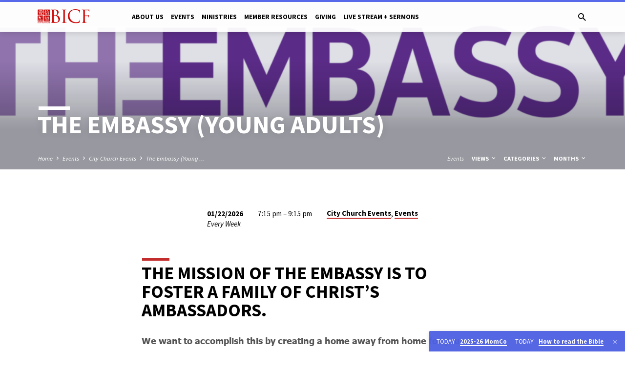

--- FILE ---
content_type: text/html; charset=UTF-8
request_url: https://www.bicf.org/events/the-embassy-young-adults/
body_size: 83674
content:
<!DOCTYPE html>
<html class="no-js" lang="en-US">
<head>
<meta charset="UTF-8" />
<meta name="viewport" content="width=device-width, initial-scale=1">
<link rel="profile" href="http://gmpg.org/xfn/11">
<title>The Embassy (Young Adults) &#8211; BICF &#8211; Beijing International Christian Fellowship</title>
<meta name='robots' content='noindex, nofollow' />
<link rel="alternate" hreflang="en" href="https://www.bicf.org/events/the-embassy-young-adults/" />
<link rel="alternate" hreflang="zh-hans" href="https://www.bicf.org/events/the-embassy-young-adults/?lang=zh-hans" />
<link rel="alternate" hreflang="x-default" href="https://www.bicf.org/events/the-embassy-young-adults/" />
<link rel='dns-prefetch' href='//www.bicf.org' />
<link rel='dns-prefetch' href='//fonts.googleapis.com' />
<link rel='dns-prefetch' href='//d2xrn9a054egwy.cloudfront.net' />
<link rel="alternate" type="application/rss+xml" title="BICF - Beijing International Christian Fellowship &raquo; Feed" href="https://www.bicf.org/feed/" />
<link rel="alternate" type="application/rss+xml" title="BICF - Beijing International Christian Fellowship &raquo; Comments Feed" href="https://www.bicf.org/comments/feed/" />
<link rel="alternate" title="oEmbed (JSON)" type="application/json+oembed" href="https://www.bicf.org/wp-json/oembed/1.0/embed?url=https%3A%2F%2Fwww.bicf.org%2Fevents%2Fthe-embassy-young-adults%2F" />
<link rel="alternate" title="oEmbed (XML)" type="text/xml+oembed" href="https://www.bicf.org/wp-json/oembed/1.0/embed?url=https%3A%2F%2Fwww.bicf.org%2Fevents%2Fthe-embassy-young-adults%2F&#038;format=xml" />
<style id='wp-img-auto-sizes-contain-inline-css' type='text/css'>
img:is([sizes=auto i],[sizes^="auto," i]){contain-intrinsic-size:3000px 1500px}
/*# sourceURL=wp-img-auto-sizes-contain-inline-css */
</style>
<link rel='stylesheet' id='editor_plus-plugin-frontend-style-css' href='https://d2xrn9a054egwy.cloudfront.net/wp-content/plugins/editorplus/dist/style-gutenberg-frontend-style.css?ver=69712c81309a7' type='text/css' media='' />
<style id='editor_plus-plugin-frontend-style-inline-css' type='text/css'>

    @font-face {
      font-family: 'eplus-icon';
      src: url('https://www.bicf.org/wp-content/plugins/editorplus/extensions/icon-inserter/fonts/eplus-icon.eot?xs1351');
      src: url('https://www.bicf.org/wp-content/plugins/editorplus/extensions/icon-inserter/fonts/eplus-icon.eot?xs1351#iefix')
          format('embedded-opentype'),
        url('https://www.bicf.org/wp-content/plugins/editorplus/extensions/icon-inserter/fonts/eplus-icon.ttf?xs1351') format('truetype'),
        url('https://www.bicf.org/wp-content/plugins/editorplus/extensions/icon-inserter/fonts/eplus-icon.woff?xs1351') format('woff'),
        url('https://www.bicf.org/wp-content/plugins/editorplus/extensions/icon-inserter/fonts/eplus-icon.svg?xs1351#eplus-icon') format('svg');
      font-weight: normal;
      font-style: normal;
      font-display: block;
    }
/*# sourceURL=editor_plus-plugin-frontend-style-inline-css */
</style>
<link rel='stylesheet' id='dashicons-css' href='https://d2xrn9a054egwy.cloudfront.net/wp-includes/css/dashicons.min.css?ver=6.9' type='text/css' media='all' />
<link rel='stylesheet' id='post-views-counter-frontend-css' href='https://d2xrn9a054egwy.cloudfront.net/wp-content/plugins/post-views-counter/css/frontend.css?ver=1.7.3' type='text/css' media='all' />
<style id='wp-emoji-styles-inline-css' type='text/css'>

	img.wp-smiley, img.emoji {
		display: inline !important;
		border: none !important;
		box-shadow: none !important;
		height: 1em !important;
		width: 1em !important;
		margin: 0 0.07em !important;
		vertical-align: -0.1em !important;
		background: none !important;
		padding: 0 !important;
	}
/*# sourceURL=wp-emoji-styles-inline-css */
</style>
<link rel='stylesheet' id='wp-block-library-css' href='https://d2xrn9a054egwy.cloudfront.net/wp-includes/css/dist/block-library/style.min.css?ver=6.9' type='text/css' media='all' />
<link rel='stylesheet' id='filebird-document-library-style-css' href='https://d2xrn9a054egwy.cloudfront.net/wp-content/plugins/filebird-document-library-pro/blocks/dist/index.css?ver=6.9' type='text/css' media='all' />
<style id='filebird-block-filebird-gallery-style-inline-css' type='text/css'>
ul.filebird-block-filebird-gallery{margin:auto!important;padding:0!important;width:100%}ul.filebird-block-filebird-gallery.layout-grid{display:grid;grid-gap:20px;align-items:stretch;grid-template-columns:repeat(var(--columns),1fr);justify-items:stretch}ul.filebird-block-filebird-gallery.layout-grid li img{border:1px solid #ccc;box-shadow:2px 2px 6px 0 rgba(0,0,0,.3);height:100%;max-width:100%;-o-object-fit:cover;object-fit:cover;width:100%}ul.filebird-block-filebird-gallery.layout-masonry{-moz-column-count:var(--columns);-moz-column-gap:var(--space);column-gap:var(--space);-moz-column-width:var(--min-width);columns:var(--min-width) var(--columns);display:block;overflow:auto}ul.filebird-block-filebird-gallery.layout-masonry li{margin-bottom:var(--space)}ul.filebird-block-filebird-gallery li{list-style:none}ul.filebird-block-filebird-gallery li figure{height:100%;margin:0;padding:0;position:relative;width:100%}ul.filebird-block-filebird-gallery li figure figcaption{background:linear-gradient(0deg,rgba(0,0,0,.7),rgba(0,0,0,.3) 70%,transparent);bottom:0;box-sizing:border-box;color:#fff;font-size:.8em;margin:0;max-height:100%;overflow:auto;padding:3em .77em .7em;position:absolute;text-align:center;width:100%;z-index:2}ul.filebird-block-filebird-gallery li figure figcaption a{color:inherit}.fb-block-hover-animation-zoomIn figure{overflow:hidden}.fb-block-hover-animation-zoomIn figure img{transform:scale(1);transition:.3s ease-in-out}.fb-block-hover-animation-zoomIn figure:hover img{transform:scale(1.3)}.fb-block-hover-animation-shine figure{overflow:hidden;position:relative}.fb-block-hover-animation-shine figure:before{background:linear-gradient(90deg,hsla(0,0%,100%,0) 0,hsla(0,0%,100%,.3));content:"";display:block;height:100%;left:-75%;position:absolute;top:0;transform:skewX(-25deg);width:50%;z-index:2}.fb-block-hover-animation-shine figure:hover:before{animation:shine .75s}@keyframes shine{to{left:125%}}.fb-block-hover-animation-opacity figure{overflow:hidden}.fb-block-hover-animation-opacity figure img{opacity:1;transition:.3s ease-in-out}.fb-block-hover-animation-opacity figure:hover img{opacity:.5}.fb-block-hover-animation-grayscale figure img{filter:grayscale(100%);transition:.3s ease-in-out}.fb-block-hover-animation-grayscale figure:hover img{filter:grayscale(0)}

/*# sourceURL=https://www.bicf.org/wp-content/plugins/filebird-pro/blocks/filebird-gallery/build/style-index.css */
</style>
<link rel='stylesheet' id='awsm-ead-public-css' href='https://d2xrn9a054egwy.cloudfront.net/wp-content/plugins/embed-any-document/css/embed-public.min.css?ver=2.7.12' type='text/css' media='all' />
<style id='global-styles-inline-css' type='text/css'>
:root{--wp--preset--aspect-ratio--square: 1;--wp--preset--aspect-ratio--4-3: 4/3;--wp--preset--aspect-ratio--3-4: 3/4;--wp--preset--aspect-ratio--3-2: 3/2;--wp--preset--aspect-ratio--2-3: 2/3;--wp--preset--aspect-ratio--16-9: 16/9;--wp--preset--aspect-ratio--9-16: 9/16;--wp--preset--color--black: #000000;--wp--preset--color--cyan-bluish-gray: #abb8c3;--wp--preset--color--white: #ffffff;--wp--preset--color--pale-pink: #f78da7;--wp--preset--color--vivid-red: #cf2e2e;--wp--preset--color--luminous-vivid-orange: #ff6900;--wp--preset--color--luminous-vivid-amber: #fcb900;--wp--preset--color--light-green-cyan: #7bdcb5;--wp--preset--color--vivid-green-cyan: #00d084;--wp--preset--color--pale-cyan-blue: #8ed1fc;--wp--preset--color--vivid-cyan-blue: #0693e3;--wp--preset--color--vivid-purple: #9b51e0;--wp--preset--color--main: #5568f4;--wp--preset--color--accent: #c42d2d;--wp--preset--color--dark: #000;--wp--preset--color--light: #777;--wp--preset--color--light-bg: #f5f5f5;--wp--preset--gradient--vivid-cyan-blue-to-vivid-purple: linear-gradient(135deg,rgb(6,147,227) 0%,rgb(155,81,224) 100%);--wp--preset--gradient--light-green-cyan-to-vivid-green-cyan: linear-gradient(135deg,rgb(122,220,180) 0%,rgb(0,208,130) 100%);--wp--preset--gradient--luminous-vivid-amber-to-luminous-vivid-orange: linear-gradient(135deg,rgb(252,185,0) 0%,rgb(255,105,0) 100%);--wp--preset--gradient--luminous-vivid-orange-to-vivid-red: linear-gradient(135deg,rgb(255,105,0) 0%,rgb(207,46,46) 100%);--wp--preset--gradient--very-light-gray-to-cyan-bluish-gray: linear-gradient(135deg,rgb(238,238,238) 0%,rgb(169,184,195) 100%);--wp--preset--gradient--cool-to-warm-spectrum: linear-gradient(135deg,rgb(74,234,220) 0%,rgb(151,120,209) 20%,rgb(207,42,186) 40%,rgb(238,44,130) 60%,rgb(251,105,98) 80%,rgb(254,248,76) 100%);--wp--preset--gradient--blush-light-purple: linear-gradient(135deg,rgb(255,206,236) 0%,rgb(152,150,240) 100%);--wp--preset--gradient--blush-bordeaux: linear-gradient(135deg,rgb(254,205,165) 0%,rgb(254,45,45) 50%,rgb(107,0,62) 100%);--wp--preset--gradient--luminous-dusk: linear-gradient(135deg,rgb(255,203,112) 0%,rgb(199,81,192) 50%,rgb(65,88,208) 100%);--wp--preset--gradient--pale-ocean: linear-gradient(135deg,rgb(255,245,203) 0%,rgb(182,227,212) 50%,rgb(51,167,181) 100%);--wp--preset--gradient--electric-grass: linear-gradient(135deg,rgb(202,248,128) 0%,rgb(113,206,126) 100%);--wp--preset--gradient--midnight: linear-gradient(135deg,rgb(2,3,129) 0%,rgb(40,116,252) 100%);--wp--preset--font-size--small: 13px;--wp--preset--font-size--medium: 20px;--wp--preset--font-size--large: 36px;--wp--preset--font-size--x-large: 42px;--wp--preset--font-family--tahoma-bold: tahoma-bold;--wp--preset--spacing--20: 0.44rem;--wp--preset--spacing--30: 0.67rem;--wp--preset--spacing--40: 1rem;--wp--preset--spacing--50: 1.5rem;--wp--preset--spacing--60: 2.25rem;--wp--preset--spacing--70: 3.38rem;--wp--preset--spacing--80: 5.06rem;--wp--preset--shadow--natural: 6px 6px 9px rgba(0, 0, 0, 0.2);--wp--preset--shadow--deep: 12px 12px 50px rgba(0, 0, 0, 0.4);--wp--preset--shadow--sharp: 6px 6px 0px rgba(0, 0, 0, 0.2);--wp--preset--shadow--outlined: 6px 6px 0px -3px rgb(255, 255, 255), 6px 6px rgb(0, 0, 0);--wp--preset--shadow--crisp: 6px 6px 0px rgb(0, 0, 0);}:where(body) { margin: 0; }.wp-site-blocks > .alignleft { float: left; margin-right: 2em; }.wp-site-blocks > .alignright { float: right; margin-left: 2em; }.wp-site-blocks > .aligncenter { justify-content: center; margin-left: auto; margin-right: auto; }:where(.is-layout-flex){gap: 0.5em;}:where(.is-layout-grid){gap: 0.5em;}.is-layout-flow > .alignleft{float: left;margin-inline-start: 0;margin-inline-end: 2em;}.is-layout-flow > .alignright{float: right;margin-inline-start: 2em;margin-inline-end: 0;}.is-layout-flow > .aligncenter{margin-left: auto !important;margin-right: auto !important;}.is-layout-constrained > .alignleft{float: left;margin-inline-start: 0;margin-inline-end: 2em;}.is-layout-constrained > .alignright{float: right;margin-inline-start: 2em;margin-inline-end: 0;}.is-layout-constrained > .aligncenter{margin-left: auto !important;margin-right: auto !important;}.is-layout-constrained > :where(:not(.alignleft):not(.alignright):not(.alignfull)){margin-left: auto !important;margin-right: auto !important;}body .is-layout-flex{display: flex;}.is-layout-flex{flex-wrap: wrap;align-items: center;}.is-layout-flex > :is(*, div){margin: 0;}body .is-layout-grid{display: grid;}.is-layout-grid > :is(*, div){margin: 0;}body{padding-top: 0px;padding-right: 0px;padding-bottom: 0px;padding-left: 0px;}a:where(:not(.wp-element-button)){text-decoration: underline;}:root :where(.wp-element-button, .wp-block-button__link){background-color: #32373c;border-width: 0;color: #fff;font-family: inherit;font-size: inherit;font-style: inherit;font-weight: inherit;letter-spacing: inherit;line-height: inherit;padding-top: calc(0.667em + 2px);padding-right: calc(1.333em + 2px);padding-bottom: calc(0.667em + 2px);padding-left: calc(1.333em + 2px);text-decoration: none;text-transform: inherit;}.has-black-color{color: var(--wp--preset--color--black) !important;}.has-cyan-bluish-gray-color{color: var(--wp--preset--color--cyan-bluish-gray) !important;}.has-white-color{color: var(--wp--preset--color--white) !important;}.has-pale-pink-color{color: var(--wp--preset--color--pale-pink) !important;}.has-vivid-red-color{color: var(--wp--preset--color--vivid-red) !important;}.has-luminous-vivid-orange-color{color: var(--wp--preset--color--luminous-vivid-orange) !important;}.has-luminous-vivid-amber-color{color: var(--wp--preset--color--luminous-vivid-amber) !important;}.has-light-green-cyan-color{color: var(--wp--preset--color--light-green-cyan) !important;}.has-vivid-green-cyan-color{color: var(--wp--preset--color--vivid-green-cyan) !important;}.has-pale-cyan-blue-color{color: var(--wp--preset--color--pale-cyan-blue) !important;}.has-vivid-cyan-blue-color{color: var(--wp--preset--color--vivid-cyan-blue) !important;}.has-vivid-purple-color{color: var(--wp--preset--color--vivid-purple) !important;}.has-main-color{color: var(--wp--preset--color--main) !important;}.has-accent-color{color: var(--wp--preset--color--accent) !important;}.has-dark-color{color: var(--wp--preset--color--dark) !important;}.has-light-color{color: var(--wp--preset--color--light) !important;}.has-light-bg-color{color: var(--wp--preset--color--light-bg) !important;}.has-black-background-color{background-color: var(--wp--preset--color--black) !important;}.has-cyan-bluish-gray-background-color{background-color: var(--wp--preset--color--cyan-bluish-gray) !important;}.has-white-background-color{background-color: var(--wp--preset--color--white) !important;}.has-pale-pink-background-color{background-color: var(--wp--preset--color--pale-pink) !important;}.has-vivid-red-background-color{background-color: var(--wp--preset--color--vivid-red) !important;}.has-luminous-vivid-orange-background-color{background-color: var(--wp--preset--color--luminous-vivid-orange) !important;}.has-luminous-vivid-amber-background-color{background-color: var(--wp--preset--color--luminous-vivid-amber) !important;}.has-light-green-cyan-background-color{background-color: var(--wp--preset--color--light-green-cyan) !important;}.has-vivid-green-cyan-background-color{background-color: var(--wp--preset--color--vivid-green-cyan) !important;}.has-pale-cyan-blue-background-color{background-color: var(--wp--preset--color--pale-cyan-blue) !important;}.has-vivid-cyan-blue-background-color{background-color: var(--wp--preset--color--vivid-cyan-blue) !important;}.has-vivid-purple-background-color{background-color: var(--wp--preset--color--vivid-purple) !important;}.has-main-background-color{background-color: var(--wp--preset--color--main) !important;}.has-accent-background-color{background-color: var(--wp--preset--color--accent) !important;}.has-dark-background-color{background-color: var(--wp--preset--color--dark) !important;}.has-light-background-color{background-color: var(--wp--preset--color--light) !important;}.has-light-bg-background-color{background-color: var(--wp--preset--color--light-bg) !important;}.has-black-border-color{border-color: var(--wp--preset--color--black) !important;}.has-cyan-bluish-gray-border-color{border-color: var(--wp--preset--color--cyan-bluish-gray) !important;}.has-white-border-color{border-color: var(--wp--preset--color--white) !important;}.has-pale-pink-border-color{border-color: var(--wp--preset--color--pale-pink) !important;}.has-vivid-red-border-color{border-color: var(--wp--preset--color--vivid-red) !important;}.has-luminous-vivid-orange-border-color{border-color: var(--wp--preset--color--luminous-vivid-orange) !important;}.has-luminous-vivid-amber-border-color{border-color: var(--wp--preset--color--luminous-vivid-amber) !important;}.has-light-green-cyan-border-color{border-color: var(--wp--preset--color--light-green-cyan) !important;}.has-vivid-green-cyan-border-color{border-color: var(--wp--preset--color--vivid-green-cyan) !important;}.has-pale-cyan-blue-border-color{border-color: var(--wp--preset--color--pale-cyan-blue) !important;}.has-vivid-cyan-blue-border-color{border-color: var(--wp--preset--color--vivid-cyan-blue) !important;}.has-vivid-purple-border-color{border-color: var(--wp--preset--color--vivid-purple) !important;}.has-main-border-color{border-color: var(--wp--preset--color--main) !important;}.has-accent-border-color{border-color: var(--wp--preset--color--accent) !important;}.has-dark-border-color{border-color: var(--wp--preset--color--dark) !important;}.has-light-border-color{border-color: var(--wp--preset--color--light) !important;}.has-light-bg-border-color{border-color: var(--wp--preset--color--light-bg) !important;}.has-vivid-cyan-blue-to-vivid-purple-gradient-background{background: var(--wp--preset--gradient--vivid-cyan-blue-to-vivid-purple) !important;}.has-light-green-cyan-to-vivid-green-cyan-gradient-background{background: var(--wp--preset--gradient--light-green-cyan-to-vivid-green-cyan) !important;}.has-luminous-vivid-amber-to-luminous-vivid-orange-gradient-background{background: var(--wp--preset--gradient--luminous-vivid-amber-to-luminous-vivid-orange) !important;}.has-luminous-vivid-orange-to-vivid-red-gradient-background{background: var(--wp--preset--gradient--luminous-vivid-orange-to-vivid-red) !important;}.has-very-light-gray-to-cyan-bluish-gray-gradient-background{background: var(--wp--preset--gradient--very-light-gray-to-cyan-bluish-gray) !important;}.has-cool-to-warm-spectrum-gradient-background{background: var(--wp--preset--gradient--cool-to-warm-spectrum) !important;}.has-blush-light-purple-gradient-background{background: var(--wp--preset--gradient--blush-light-purple) !important;}.has-blush-bordeaux-gradient-background{background: var(--wp--preset--gradient--blush-bordeaux) !important;}.has-luminous-dusk-gradient-background{background: var(--wp--preset--gradient--luminous-dusk) !important;}.has-pale-ocean-gradient-background{background: var(--wp--preset--gradient--pale-ocean) !important;}.has-electric-grass-gradient-background{background: var(--wp--preset--gradient--electric-grass) !important;}.has-midnight-gradient-background{background: var(--wp--preset--gradient--midnight) !important;}.has-small-font-size{font-size: var(--wp--preset--font-size--small) !important;}.has-medium-font-size{font-size: var(--wp--preset--font-size--medium) !important;}.has-large-font-size{font-size: var(--wp--preset--font-size--large) !important;}.has-x-large-font-size{font-size: var(--wp--preset--font-size--x-large) !important;}.has-tahoma-bold-font-family{font-family: var(--wp--preset--font-family--tahoma-bold) !important;}
:where(.wp-block-post-template.is-layout-flex){gap: 1.25em;}:where(.wp-block-post-template.is-layout-grid){gap: 1.25em;}
:where(.wp-block-term-template.is-layout-flex){gap: 1.25em;}:where(.wp-block-term-template.is-layout-grid){gap: 1.25em;}
:where(.wp-block-columns.is-layout-flex){gap: 2em;}:where(.wp-block-columns.is-layout-grid){gap: 2em;}
:root :where(.wp-block-pullquote){font-size: 1.5em;line-height: 1.6;}
/*# sourceURL=global-styles-inline-css */
</style>
<link rel='stylesheet' id='typed-cursor-css' href='https://d2xrn9a054egwy.cloudfront.net/wp-content/plugins/animated-typing-effect/assets/css/cursor.css?ver=6.9' type='text/css' media='all' />
<link rel='stylesheet' id='events-manager-css' href='https://d2xrn9a054egwy.cloudfront.net/wp-content/plugins/events-manager/includes/css/events-manager.min.css?ver=7.2.3.1' type='text/css' media='all' />
<style id='events-manager-inline-css' type='text/css'>
body .em { --font-family : inherit; --font-weight : inherit; --font-size : 1em; --line-height : inherit; }
/*# sourceURL=events-manager-inline-css */
</style>
<link rel='stylesheet' id='uaf_client_css-css' href='https://d2xrn9a054egwy.cloudfront.net/wp-content/uploads/useanyfont/uaf.css?ver=1765427790' type='text/css' media='all' />
<link rel='stylesheet' id='wpml-legacy-horizontal-list-0-css' href='https://d2xrn9a054egwy.cloudfront.net/wp-content/plugins/sitepress-multilingual-cms/templates/language-switchers/legacy-list-horizontal/style.min.css?ver=1' type='text/css' media='all' />
<style id='wpml-legacy-horizontal-list-0-inline-css' type='text/css'>
.wpml-ls-statics-shortcode_actions .wpml-ls-sub-menu a:hover,.wpml-ls-statics-shortcode_actions .wpml-ls-sub-menu a:focus, .wpml-ls-statics-shortcode_actions .wpml-ls-sub-menu a:link:hover, .wpml-ls-statics-shortcode_actions .wpml-ls-sub-menu a:link:focus {color:#ffffff;}.wpml-ls-statics-shortcode_actions .wpml-ls-current-language:hover>a, .wpml-ls-statics-shortcode_actions .wpml-ls-current-language>a:focus {background-color:#1e73be;}
/*# sourceURL=wpml-legacy-horizontal-list-0-inline-css */
</style>
<link rel='stylesheet' id='wpforms-form-locker-frontend-css' href='https://d2xrn9a054egwy.cloudfront.net/wp-content/plugins/wpforms-form-locker/assets/css/frontend.min.css?ver=2.8.0' type='text/css' media='all' />
<link rel='stylesheet' id='saved-google-fonts-css' href='//fonts.googleapis.com/css?family=Source+Sans+Pro:300,400,600,700,300italic,400italic,600italic,700italic' type='text/css' media='all' />
<link rel='stylesheet' id='materialdesignicons-css' href='https://d2xrn9a054egwy.cloudfront.net/wp-content/themes/saved/css/materialdesignicons.min.css?ver=2.2.1' type='text/css' media='all' />
<link rel='stylesheet' id='saved-style-css' href='https://d2xrn9a054egwy.cloudfront.net/wp-content/themes/saved/style.css?ver=2.2.1' type='text/css' media='all' />
<link rel='stylesheet' id='tooltipster-bundle-css' href='https://d2xrn9a054egwy.cloudfront.net/wp-content/themes/saved/css/tooltipster.bundle.css?ver=2.2.1' type='text/css' media='all' />
<script type="text/javascript" src="https://d2xrn9a054egwy.cloudfront.net/wp-includes/js/jquery/jquery.min.js?ver=3.7.1" id="jquery-core-js"></script>
<script type="text/javascript" src="https://d2xrn9a054egwy.cloudfront.net/wp-includes/js/jquery/jquery-migrate.min.js?ver=3.4.1" id="jquery-migrate-js"></script>
<script type="text/javascript" id="ctfw-ie-unsupported-js-extra">
/* <![CDATA[ */
var ctfw_ie_unsupported = {"default_version":"7","min_version":"5","max_version":"9","version":"9","message":"You are using an outdated version of Internet Explorer. Please upgrade your browser to use this site.","redirect_url":"https://browsehappy.com/"};
//# sourceURL=ctfw-ie-unsupported-js-extra
/* ]]> */
</script>
<script type="text/javascript" src="https://d2xrn9a054egwy.cloudfront.net/wp-content/themes/saved/framework/js/ie-unsupported.js?ver=2.2.1" id="ctfw-ie-unsupported-js"></script>
<script type="text/javascript" src="https://d2xrn9a054egwy.cloudfront.net/wp-includes/js/jquery/ui/core.min.js?ver=1.13.3" id="jquery-ui-core-js"></script>
<script type="text/javascript" src="https://d2xrn9a054egwy.cloudfront.net/wp-includes/js/jquery/ui/mouse.min.js?ver=1.13.3" id="jquery-ui-mouse-js"></script>
<script type="text/javascript" src="https://d2xrn9a054egwy.cloudfront.net/wp-includes/js/jquery/ui/sortable.min.js?ver=1.13.3" id="jquery-ui-sortable-js"></script>
<script type="text/javascript" src="https://d2xrn9a054egwy.cloudfront.net/wp-includes/js/jquery/ui/datepicker.min.js?ver=1.13.3" id="jquery-ui-datepicker-js"></script>
<script type="text/javascript" id="jquery-ui-datepicker-js-after">
/* <![CDATA[ */
jQuery(function(jQuery){jQuery.datepicker.setDefaults({"closeText":"Close","currentText":"Today","monthNames":["January","February","March","April","May","June","July","August","September","October","November","December"],"monthNamesShort":["Jan","Feb","Mar","Apr","May","Jun","Jul","Aug","Sep","Oct","Nov","Dec"],"nextText":"Next","prevText":"Previous","dayNames":["Sunday","Monday","Tuesday","Wednesday","Thursday","Friday","Saturday"],"dayNamesShort":["Sun","Mon","Tue","Wed","Thu","Fri","Sat"],"dayNamesMin":["S","M","T","W","T","F","S"],"dateFormat":"mm/dd/yy","firstDay":0,"isRTL":false});});
//# sourceURL=jquery-ui-datepicker-js-after
/* ]]> */
</script>
<script type="text/javascript" src="https://d2xrn9a054egwy.cloudfront.net/wp-includes/js/jquery/ui/resizable.min.js?ver=1.13.3" id="jquery-ui-resizable-js"></script>
<script type="text/javascript" src="https://d2xrn9a054egwy.cloudfront.net/wp-includes/js/jquery/ui/draggable.min.js?ver=1.13.3" id="jquery-ui-draggable-js"></script>
<script type="text/javascript" src="https://d2xrn9a054egwy.cloudfront.net/wp-includes/js/jquery/ui/controlgroup.min.js?ver=1.13.3" id="jquery-ui-controlgroup-js"></script>
<script type="text/javascript" src="https://d2xrn9a054egwy.cloudfront.net/wp-includes/js/jquery/ui/checkboxradio.min.js?ver=1.13.3" id="jquery-ui-checkboxradio-js"></script>
<script type="text/javascript" src="https://d2xrn9a054egwy.cloudfront.net/wp-includes/js/jquery/ui/button.min.js?ver=1.13.3" id="jquery-ui-button-js"></script>
<script type="text/javascript" src="https://d2xrn9a054egwy.cloudfront.net/wp-includes/js/jquery/ui/dialog.min.js?ver=1.13.3" id="jquery-ui-dialog-js"></script>
<script type="text/javascript" id="events-manager-js-extra">
/* <![CDATA[ */
var EM = {"ajaxurl":"https://www.bicf.org/wp-admin/admin-ajax.php","locationajaxurl":"https://www.bicf.org/wp-admin/admin-ajax.php?action=locations_search","firstDay":"0","locale":"en","dateFormat":"yy-mm-dd","ui_css":"https://www.bicf.org/wp-content/plugins/events-manager/includes/css/jquery-ui/build.min.css","show24hours":"0","is_ssl":"1","autocomplete_limit":"10","calendar":{"breakpoints":{"small":560,"medium":908,"large":false},"month_format":"M Y"},"phone":"","datepicker":{"format":"Y/d/m"},"search":{"breakpoints":{"small":650,"medium":850,"full":false}},"url":"https://www.bicf.org/wp-content/plugins/events-manager","assets":{"input.em-uploader":{"js":{"em-uploader":{"url":"https://www.bicf.org/wp-content/plugins/events-manager/includes/js/em-uploader.js?v=7.2.3.1","event":"em_uploader_ready"}}},".em-event-editor":{"js":{"event-editor":{"url":"https://www.bicf.org/wp-content/plugins/events-manager/includes/js/events-manager-event-editor.js?v=7.2.3.1","event":"em_event_editor_ready"}},"css":{"event-editor":"https://www.bicf.org/wp-content/plugins/events-manager/includes/css/events-manager-event-editor.min.css?v=7.2.3.1"}},".em-recurrence-sets, .em-timezone":{"js":{"luxon":{"url":"luxon/luxon.js?v=7.2.3.1","event":"em_luxon_ready"}}},".em-booking-form, #em-booking-form, .em-booking-recurring, .em-event-booking-form":{"js":{"em-bookings":{"url":"https://www.bicf.org/wp-content/plugins/events-manager/includes/js/bookingsform.js?v=7.2.3.1","event":"em_booking_form_js_loaded"}}},"#em-opt-archetypes":{"js":{"archetypes":"https://www.bicf.org/wp-content/plugins/events-manager/includes/js/admin-archetype-editor.js?v=7.2.3.1","archetypes_ms":"https://www.bicf.org/wp-content/plugins/events-manager/includes/js/admin-archetypes.js?v=7.2.3.1","qs":"qs/qs.js?v=7.2.3.1"}}},"cached":"","bookingInProgress":"Please wait while the booking is being submitted.","tickets_save":"Save Ticket","bookingajaxurl":"https://www.bicf.org/wp-admin/admin-ajax.php","bookings_export_save":"Export Bookings","bookings_settings_save":"Save Settings","booking_delete":"Are you sure you want to delete?","booking_offset":"30","bookings":{"submit_button":{"text":{"default":"Send your booking","free":"Send your booking","payment":"Send your booking","processing":"Processing ..."}},"update_listener":""},"bb_full":"Sold Out","bb_book":"Book Now","bb_booking":"Booking...","bb_booked":"Booking Submitted","bb_error":"Booking Error. Try again?","bb_cancel":"Cancel","bb_canceling":"Canceling...","bb_cancelled":"Cancelled","bb_cancel_error":"Cancellation Error. Try again?","txt_search":"Search","txt_searching":"Searching...","txt_loading":"Loading..."};
//# sourceURL=events-manager-js-extra
/* ]]> */
</script>
<script type="text/javascript" src="https://d2xrn9a054egwy.cloudfront.net/wp-content/plugins/events-manager/includes/js/events-manager.js?ver=7.2.3.1" id="events-manager-js"></script>
<script type="text/javascript" src="https://d2xrn9a054egwy.cloudfront.net/wp-content/themes/saved/framework/js/jquery.fitvids.js?ver=2.2.1" id="fitvids-js"></script>
<script type="text/javascript" id="ctfw-responsive-embeds-js-extra">
/* <![CDATA[ */
var ctfw_responsive_embeds = {"wp_responsive_embeds":"1"};
//# sourceURL=ctfw-responsive-embeds-js-extra
/* ]]> */
</script>
<script type="text/javascript" src="https://d2xrn9a054egwy.cloudfront.net/wp-content/themes/saved/framework/js/responsive-embeds.js?ver=2.2.1" id="ctfw-responsive-embeds-js"></script>
<script type="text/javascript" src="https://d2xrn9a054egwy.cloudfront.net/wp-content/themes/saved/js/lib/superfish.modified.js?ver=2.2.1" id="superfish-js"></script>
<script type="text/javascript" src="https://d2xrn9a054egwy.cloudfront.net/wp-content/themes/saved/js/lib/supersubs.js?ver=2.2.1" id="supersubs-js"></script>
<script type="text/javascript" src="https://d2xrn9a054egwy.cloudfront.net/wp-content/themes/saved/js/lib/jquery.meanmenu.modified.js?ver=2.2.1" id="jquery-meanmenu-js"></script>
<script type="text/javascript" src="https://d2xrn9a054egwy.cloudfront.net/wp-content/themes/saved/js/lib/js.cookie.min.js?ver=2.2.1" id="js-cookie-js"></script>
<script type="text/javascript" src="https://d2xrn9a054egwy.cloudfront.net/wp-content/themes/saved/js/lib/jquery.waitforimages.min.js?ver=2.2.1" id="jquery-waitforimages-js"></script>
<script type="text/javascript" src="https://d2xrn9a054egwy.cloudfront.net/wp-content/themes/saved/js/lib/jquery.smooth-scroll.min.js?ver=2.2.1" id="jquery-smooth-scroll-js"></script>
<script type="text/javascript" src="https://d2xrn9a054egwy.cloudfront.net/wp-content/themes/saved/js/lib/tooltipster.bundle.min.js?ver=2.2.1" id="tooltipster-bundle-js"></script>
<script type="text/javascript" src="https://d2xrn9a054egwy.cloudfront.net/wp-content/themes/saved/js/lib/jquery.dropdown.min.js?ver=2.2.1" id="jquery-dropdown-js"></script>
<script type="text/javascript" src="https://d2xrn9a054egwy.cloudfront.net/wp-content/themes/saved/js/lib/jquery.matchHeight-min.js?ver=2.2.1" id="jquery-matchHeight-js"></script>
<script type="text/javascript" src="https://d2xrn9a054egwy.cloudfront.net/wp-content/themes/saved/js/lib/scrollreveal.min.js?ver=2.2.1" id="scrollreveal-js"></script>
<script type="text/javascript" id="saved-main-js-extra">
/* <![CDATA[ */
var saved_main = {"site_path":"/","home_url":"https://www.bicf.org","theme_url":"https://www.bicf.org/wp-content/themes/saved","is_ssl":"1","mobile_menu_close":"saved-icon saved-icon-mobile-menu-close mdi mdi-close","scroll_animations":"1","comment_name_required":"","comment_email_required":"","comment_name_error_required":"Required","comment_email_error_required":"Required","comment_email_error_invalid":"Invalid Email","comment_url_error_invalid":"Invalid URL","comment_message_error_required":"Comment Required"};
//# sourceURL=saved-main-js-extra
/* ]]> */
</script>
<script type="text/javascript" src="https://d2xrn9a054egwy.cloudfront.net/wp-content/themes/saved/js/main.js?ver=2.2.1" id="saved-main-js"></script>
<link rel="https://api.w.org/" href="https://www.bicf.org/wp-json/" /><link rel="alternate" title="JSON" type="application/json" href="https://www.bicf.org/wp-json/wp/v2/ctc_event/12746" /><link rel="EditURI" type="application/rsd+xml" title="RSD" href="https://www.bicf.org/xmlrpc.php?rsd" />
<meta name="generator" content="WordPress 6.9" />
<link rel="canonical" href="https://www.bicf.org/events/the-embassy-young-adults/" />
<link rel='shortlink' href='https://www.bicf.org/?p=12746' />
<meta name="generator" content="WPML ver:4.8.6 stt:59,1;" />
<style type="text/css">
			.aiovg-player {
				display: block;
				position: relative;
				border-radius: 3px;
				padding-bottom: 56.25%;
				width: 100%;
				height: 0;	
				overflow: hidden;
			}
			
			.aiovg-player iframe,
			.aiovg-player .video-js,
			.aiovg-player .plyr {
				--plyr-color-main: #00b2ff;
				position: absolute;
				inset: 0;	
				margin: 0;
				padding: 0;
				width: 100%;
				height: 100%;
			}
		</style><script type="application/ld+json">
{
    "@context": "http://schema.org",
    "@type": "Event",
    "name": "The Embassy (Young Adults)",
    "startDate": "2026-01-22T19:15",
    "endDate": "2026-01-22T21:15",
    "location": {
        "@type": "Place",
        "name": "BICF - Beijing International Christian Fellowship",
        "address": {
            "@type": "PostalAddress",
            "streetAddress": ""
        }
    },
    "image": [
        "https://cf.bicf.org/wp-content/uploads/2022/02/17170803/Untitled-design.png",
        "https://cf.bicf.org/wp-content/uploads/2022/02/17170803/Untitled-design-1680x1050.png",
        "https://cf.bicf.org/wp-content/uploads/2022/02/17170803/Untitled-design-1600x400.png",
        "https://cf.bicf.org/wp-content/uploads/2022/02/17170803/Untitled-design-1536x864.png",
        "https://cf.bicf.org/wp-content/uploads/2022/02/17170803/Untitled-design-1024x1024.png",
        "https://cf.bicf.org/wp-content/uploads/2022/02/17170803/Untitled-design-720x480.png",
        "https://cf.bicf.org/wp-content/uploads/2022/02/17170803/Untitled-design-720x720.png"
    ],
    "description": "THE MISSION OF THE EMBASSY IS TO FOSTER A FAMILY OF CHRIST’S AMBASSADORS.&nbsp; We want to accomplish this by creating a home away from home for young adults to know God through scripture and the spirit, spreading Christ’s kingdom culture to the ends of the earth.&nbsp; Our core values are desire for God, community, and fruitfulness.&nbsp; We have service every&nbsp;Thursday from 7:15 pm – 9:15 pm. We would love to have you come to worship and hang out with us.&hellip;"
}
</script>
<style type="text/css">.has-main-background-color,p.has-main-background-color { background-color: #5568f4; }.has-main-color,p.has-main-color { color: #5568f4; }.has-accent-background-color,p.has-accent-background-color { background-color: #c42d2d; }.has-accent-color,p.has-accent-color { color: #c42d2d; }.has-dark-background-color,p.has-dark-background-color { background-color: #000; }.has-dark-color,p.has-dark-color { color: #000; }.has-light-background-color,p.has-light-background-color { background-color: #777; }.has-light-color,p.has-light-color { color: #777; }.has-light-bg-background-color,p.has-light-bg-background-color { background-color: #f5f5f5; }.has-light-bg-color,p.has-light-bg-color { color: #f5f5f5; }.has-white-background-color,p.has-white-background-color { background-color: #fff; }.has-white-color,p.has-white-color { color: #fff; }</style>

<style type="text/css">
#saved-logo-text {
	font-family: 'Source Sans Pro', Arial, Helvetica, sans-serif;
}

.saved-entry-content h1, .saved-entry-content h2, .saved-entry-content h3, .saved-entry-content h4, .saved-entry-content h5, .saved-entry-content h6, .saved-entry-content .saved-h1, .saved-entry-content .saved-h2, .saved-entry-content .saved-h3, .saved-entry-content .saved-h4, .saved-entry-content .saved-h5, .saved-entry-content .saved-h6, .saved-widget .saved-entry-compact-header h3, .mce-content-body h1, .mce-content-body h2, .mce-content-body h3, .mce-content-body h4, .mce-content-body h5, .mce-content-body h6, .textwidget h1, .textwidget h2, .textwidget h3, .textwidget h4, .textwidget h5, .textwidget h6, .saved-bg-section-content h1, .saved-bg-section-content h2, #saved-banner-title div, .saved-widget-title, .saved-caption-image-title, #saved-comments-title, #reply-title, .saved-nav-block-title, .has-drop-cap:not(:focus):first-letter, .saved-entry-content h1, .saved-entry-content h2, .saved-entry-content h3, .saved-entry-content h4, .saved-entry-content h5, .saved-entry-content h6, .saved-entry-content .saved-h1, .saved-entry-content .saved-h2, .saved-entry-content .saved-h3, .saved-entry-content .saved-h4, .saved-entry-content .saved-h5, .saved-entry-content .saved-h6, .mce-content-body h1, .mce-content-body h2, .mce-content-body h3, .mce-content-body h4, .mce-content-body h5, .mce-content-body h6 {
	font-family: 'Source Sans Pro', Arial, Helvetica, sans-serif;
}

#saved-header-menu-content, .mean-container .mean-nav, #saved-header-bottom, .jq-dropdown, #saved-footer-menu, .saved-pagination, .saved-comment-title, .wp-block-latest-comments__comment-author, .saved-entry-full-content a:not(.saved-icon), .saved-entry-full-meta a:not(.saved-icon), .saved-entry-full-footer a, .saved-comment-content a, .saved-map-section a, #respond a, .textwidget a, .widget_ctfw-giving a, .widget_mc4wp_form_widget a, .saved-entry-full-meta-second-line a, #saved-map-section-date .saved-map-section-item-note a, .widget_rss li a, .saved-entry-short-title, .saved-entry-short-title a, .saved-colored-section-title, .saved-entry-compact-right h3, .saved-entry-compact-right h3 a, .saved-sticky-item, .saved-bg-section-text a, .saved-image-section-text a, #saved-sticky-content-custom-content a, .mce-content-body a, .saved-nav-left-right a, select, .saved-button, .saved-buttons-list a, .saved-menu-button > a, input[type=submit], .widget_tag_cloud a, .wp-block-file .wp-block-file__button, .widget_categories > ul, .widget_ctfw-categories > ul, .widget_ctfw-archives > ul, .widget_ctfw-galleries > ul, .widget_recent_entries > ul, .widget_archive > ul, .widget_meta > ul, .widget_pages > ul, .widget_links > ul, .widget_nav_menu ul.menu, .widget_calendar #wp-calendar nav span, .wp-block-calendar #wp-calendar nav span, .saved-entry-compact-image time, .saved-entry-short-label, .saved-colored-section-label, .saved-sticky-item-date, #saved-map-section-address, .saved-entry-full-date, .saved-entry-full-meta-bold, #saved-map-section-date .saved-map-section-item-text, .widget_calendar #wp-calendar caption, .widget_calendar #wp-calendar th, .saved-calendar-table-header-content, .wp-block-calendar #wp-calendar caption, .wp-block-calendar #wp-calendar th, dt, .saved-entry-content th, .mce-content-body th, blockquote cite, #respond label:not(.error):not([for=wp-comment-cookies-consent]), .wp-block-table tr:first-of-type strong, .wp-block-search__label {
	font-family: 'Source Sans Pro', Arial, Helvetica, sans-serif;
}

body, #cancel-comment-reply-link, .saved-entry-short-meta a:not(.saved-icon), .saved-entry-content-short a, .ctfw-breadcrumbs, .saved-caption-image-description, .saved-entry-full-meta-second-line, #saved-header-archives-section-name, .saved-comment-title span, #saved-calendar-title-category, #saved-header-search-mobile input[type=text], .saved-entry-full-content .saved-sermon-index-list li li a:not(.saved-icon), pre.wp-block-verse {
	font-family: 'Source Sans Pro', Arial, Helvetica, sans-serif;
}

 {
	background-color: #5568f4;
}

.saved-color-main-bg, .sf-menu ul, .saved-calendar-table-header, .saved-calendar-table-top, .saved-calendar-table-header-row, .mean-container .mean-nav, .jq-dropdown .jq-dropdown-menu, .jq-dropdown .jq-dropdown-panel, .tooltipster-sidetip.saved-tooltipster .tooltipster-box, .saved-entry-compact-image time, .saved-entry-short-label, #saved-sticky, .has-main-background-color, p.has-main-background-color {
	background-color: rgba(85, 104, 244, 0.95);
}

.saved-calendar-table-header {
	border-color: #5568f4 !important;
}

#saved-header-top.saved-header-has-line, .saved-calendar-table-header {
	border-color: rgba(85, 104, 244, 0.95);
}

#saved-logo-text, #saved-logo-text a, .mean-container .mean-nav ul li a.mean-expand, .has-main-color, p.has-main-color {
	color: #5568f4 !important;
}

a, a:hover, #saved-header-menu-content > li:hover > a, #saved-map-section-list a:hover, #saved-header-search a:hover, #saved-header-search-opened .saved-search-button, #saved-header-icons a:hover, .saved-entry-short-icons .saved-icon:hover, .saved-entry-compact-icons .saved-icon:hover, .saved-entry-full-meta a:hover, #saved-calendar-remove-category a:hover, #saved-calendar-header-right a, .mean-container .saved-icon-mobile-menu-close, #saved-map-section-marker .saved-icon, .saved-entry-full-content .saved-entry-short-meta a:hover, .saved-entry-full-meta > li a.mdi:hover, .widget_search .saved-search-button:hover, #respond a:hover {
	color: #c42d2d;
}

.saved-entry-content a:hover:not(.saved-button):not(.wp-block-file__button), .saved-entry-compact-right a:hover, .saved-entry-full-meta a:hover, .saved-button.saved-button-light:hover, .saved-buttons-list a.saved-button-light:hover, .saved-button:hover, .saved-buttons-list a:hover, input[type=submit]:hover, .widget_tag_cloud a:hover, .saved-nav-left-right a:hover, .wp-block-file .wp-block-file__button:hover, .has-accent-color, p.has-accent-color {
	color: #c42d2d !important;
}

.saved-entry-short-title a, .saved-entry-compact-right h3 a, .saved-entry-full-content a:not(.saved-button):not(.saved-button-light):not(.wp-block-file__button), .saved-entry-full-meta a:not(.saved-button), .saved-entry-full-footer a:not(.saved-button), .saved-comments a:not(.saved-button), .saved-map-section a:not(.saved-button), #respond a:not(.saved-button), .saved-compact-content a:not(.saved-button), .textwidget a:not(.saved-button), .widget_ctfw-giving a, .widget_mc4wp_form_widget a, .saved-image-section-text a, .mce-content-body a, .saved-entry-content h1::before, .saved-entry-content h2::before, .saved-entry-content h3::before, .saved-entry-content h4::before, .saved-entry-content h5::before, .saved-entry-content h6::before, .saved-entry-content .saved-h1::before, .saved-entry-content .saved-h2::before, .saved-entry-content .saved-h3::before, .saved-entry-content .saved-h4::before, .saved-entry-content .saved-h5::before, .saved-entry-content .saved-h6::before, .mce-content-body h1::before, .mce-content-body h2::before, .mce-content-body h3::before, .mce-content-body h4::before, .mce-content-body h5::before, .mce-content-body h6::before, .saved-widget-title::before, #saved-comments-title::before, #reply-title::before, .saved-nav-block-title::before, .saved-entry-full-meta-label::before, dt::before, .saved-entry-content th::before, .mce-content-body th::before, #saved-map-section-address::before, #saved-header-search input[type=text]:focus, input:focus, textarea:focus {
	border-color: #c42d2d;
}

 {
	border-left-color: #c42d2d;
}

.saved-button, .saved-buttons-list a, .saved-menu-button > a, input[type=submit], .widget_tag_cloud a, .saved-nav-left-right a, .wp-block-file .wp-block-file__button, .has-accent-background-color, p.has-accent-background-color {
	background-color: #c42d2d;
}
</style>
<script type="text/javascript">

jQuery( 'html' )
 	.removeClass( 'no-js' )
 	.addClass( 'js' );

</script>
<meta name="generator" content="Elementor 3.33.4; features: additional_custom_breakpoints; settings: css_print_method-external, google_font-enabled, font_display-swap">
			<style>
				.e-con.e-parent:nth-of-type(n+4):not(.e-lazyloaded):not(.e-no-lazyload),
				.e-con.e-parent:nth-of-type(n+4):not(.e-lazyloaded):not(.e-no-lazyload) * {
					background-image: none !important;
				}
				@media screen and (max-height: 1024px) {
					.e-con.e-parent:nth-of-type(n+3):not(.e-lazyloaded):not(.e-no-lazyload),
					.e-con.e-parent:nth-of-type(n+3):not(.e-lazyloaded):not(.e-no-lazyload) * {
						background-image: none !important;
					}
				}
				@media screen and (max-height: 640px) {
					.e-con.e-parent:nth-of-type(n+2):not(.e-lazyloaded):not(.e-no-lazyload),
					.e-con.e-parent:nth-of-type(n+2):not(.e-lazyloaded):not(.e-no-lazyload) * {
						background-image: none !important;
					}
				}
			</style>
						<meta name="theme-color" content="#F2F2F2">
			<style class='wp-fonts-local' type='text/css'>
@font-face{font-family:tahoma-bold;font-style:normal;font-weight:400;font-display:fallback;src:url('https://www.bicf.org/wp-content/uploads/useanyfont/4220tahoma-Bold.woff2') format('woff2');}
</style>
<link rel="icon" href="https://cf.bicf.org/wp-content/uploads/2021/05/28002026/cropped-BICFwp-150x150.jpg" sizes="32x32" />
<link rel="icon" href="https://cf.bicf.org/wp-content/uploads/2021/05/28002026/cropped-BICFwp-300x300.jpg" sizes="192x192" />
<link rel="apple-touch-icon" href="https://cf.bicf.org/wp-content/uploads/2021/05/28002026/cropped-BICFwp-300x300.jpg" />
<meta name="msapplication-TileImage" content="https://cf.bicf.org/wp-content/uploads/2021/05/28002026/cropped-BICFwp-300x300.jpg" />
		<style type="text/css" id="wp-custom-css">
			.page-sub-menu {
	display: flex;
	justify-content: space-around;
/* 	position: absolute; */
	width: 100%;
	padding: 50px 0 0;
}

.page-sub-menu a {
	padding-bottom: 30px;
/* 	margin-bottom: -30px; */
	box-sizing: border-box;
	border: none !important;
}

.page-sub-menu li li a {
  color: #fff !important; 
}

		</style>
		</head>
<body class="wp-singular ctc_event-template-default single single-ctc_event postid-12746 wp-embed-responsive wp-theme-saved eio-default eplus_styles metaslider-plugin ctfw-no-loop-multiple saved-logo-font-source-sans-pro saved-heading-font-source-sans-pro saved-nav-font-source-sans-pro saved-body-font-source-sans-pro saved-has-logo-image saved-has-uppercase saved-has-heading-accents saved-content-width-700 elementor-default elementor-kit-20443">

<header id="saved-header">

	
<div id="saved-header-top" class="saved-header-has-line saved-header-has-search saved-header-no-icons">

	<div>

		<div id="saved-header-top-bg"></div>

		<div id="saved-header-top-container" class="saved-centered-large">

			<div id="saved-header-top-inner">

				
<div id="saved-logo">

	<div id="saved-logo-content">

		
			
			<div id="saved-logo-image">

				<a href="https://www.bicf.org/" style="max-width:px;max-height:px">

					<img src="https://cf.bicf.org/wp-content/uploads/2021/04/28002324/BICF.png" alt="BICF - Beijing International Christian Fellowship" id="saved-logo-regular" >

					
				</a>

			</div>

		
	</div>

</div>

				<nav id="saved-header-menu">

					<div id="saved-header-menu-inner">

						<ul id="saved-header-menu-content" class="sf-menu"><li id="menu-item-39540" class="menu-item menu-item-type-custom menu-item-object-custom menu-item-has-children menu-item-39540"><a href="#" data-ps2id-api="true">About Us</a>
<ul class="sub-menu">
	<li id="menu-item-39606" class="menu-item menu-item-type-post_type menu-item-object-page menu-item-39606"><a href="https://www.bicf.org/faith-statement/" data-ps2id-api="true">Faith Statement</a></li>
	<li id="menu-item-39610" class="menu-item menu-item-type-post_type menu-item-object-page menu-item-39610"><a href="https://www.bicf.org/character-guidelines/" data-ps2id-api="true">Character Guidelines</a></li>
	<li id="menu-item-39603" class="menu-item menu-item-type-post_type menu-item-object-page menu-item-39603"><a href="https://www.bicf.org/plan-a-visit/" data-ps2id-api="true">Plan a Visit</a></li>
	<li id="menu-item-13461" class="menu-item menu-item-type-post_type menu-item-object-page menu-item-13461"><a href="https://www.bicf.org/baptism/" data-ps2id-api="true">Baptism</a></li>
	<li id="menu-item-39548" class="menu-item menu-item-type-post_type menu-item-object-page menu-item-39548"><a href="https://www.bicf.org/city-church/membership/" data-ps2id-api="true">Membership Exploration</a></li>
</ul>
</li>
<li id="menu-item-753" class="menu-item menu-item-type-taxonomy menu-item-object-ctc_event_category current-ctc_event-ancestor current-menu-parent current-ctc_event-parent menu-item-753"><a href="https://www.bicf.org/event-category/city-church-events/" data-ps2id-api="true">Events</a></li>
<li id="menu-item-2423" class="menu-item menu-item-type-custom menu-item-object-custom menu-item-has-children menu-item-2423"><a href="#" data-ps2id-api="true">Ministries</a>
<ul class="sub-menu">
	<li id="menu-item-39537" class="menu-item menu-item-type-custom menu-item-object-custom menu-item-has-children menu-item-39537"><a href="#" data-ps2id-api="true">Discipleship</a>
	<ul class="sub-menu">
		<li id="menu-item-842" class="menu-item menu-item-type-post_type menu-item-object-page menu-item-842"><a href="https://www.bicf.org/city-church/small-groups/" data-ps2id-api="true">Small Groups</a></li>
		<li id="menu-item-12168" class="menu-item menu-item-type-post_type menu-item-object-page menu-item-12168"><a href="https://www.bicf.org/discipleship-training/" data-ps2id-api="true">Discipleship Training</a></li>
		<li id="menu-item-752" class="menu-item menu-item-type-post_type menu-item-object-page menu-item-752"><a href="https://www.bicf.org/city-church/mens-ministry/" data-ps2id-api="true">Men’s Ministry</a></li>
		<li id="menu-item-763" class="menu-item menu-item-type-post_type menu-item-object-page menu-item-763"><a href="https://www.bicf.org/city-church/womens-ministry/" data-ps2id-api="true">Womens Ministry</a></li>
		<li id="menu-item-34132" class="menu-item menu-item-type-post_type menu-item-object-page menu-item-34132"><a href="https://www.bicf.org/sermon-study-guide/" data-ps2id-api="true">Sermon Study Guide</a></li>
		<li id="menu-item-13086" class="menu-item menu-item-type-post_type menu-item-object-page menu-item-13086"><a href="https://www.bicf.org/bsf/" data-ps2id-api="true">BSF (Bible Study Fellowship)</a></li>
		<li id="menu-item-13424" class="menu-item menu-item-type-post_type menu-item-object-page menu-item-13424"><a href="https://www.bicf.org/celebrate-recovery/" data-ps2id-api="true">Celebrate Recovery</a></li>
	</ul>
</li>
	<li id="menu-item-39538" class="menu-item menu-item-type-custom menu-item-object-custom menu-item-has-children menu-item-39538"><a href="#" data-ps2id-api="true">Growth</a>
	<ul class="sub-menu">
		<li id="menu-item-2320" class="menu-item menu-item-type-post_type menu-item-object-page menu-item-2320"><a href="https://www.bicf.org/city-church/membership/" data-ps2id-api="true">Membership Exploration</a></li>
		<li id="menu-item-40083" class="menu-item menu-item-type-post_type menu-item-object-page menu-item-40083"><a href="https://www.bicf.org/city-church/growth-team/gospel-stories/" data-ps2id-api="true">Gospel Stories</a></li>
		<li id="menu-item-39543" class="menu-item menu-item-type-post_type menu-item-object-page menu-item-39543"><a href="https://www.bicf.org/city-church/growth-team/impact-projects/" data-ps2id-api="true">Impact Projects</a></li>
		<li id="menu-item-39627" class="menu-item menu-item-type-post_type menu-item-object-page menu-item-39627"><a href="https://www.bicf.org/city-church/growth-team/hub/" data-ps2id-api="true">HUB</a></li>
	</ul>
</li>
	<li id="menu-item-39539" class="menu-item menu-item-type-custom menu-item-object-custom menu-item-has-children menu-item-39539"><a href="#" data-ps2id-api="true">Services</a>
	<ul class="sub-menu">
		<li id="menu-item-777" class="menu-item menu-item-type-post_type menu-item-object-page menu-item-777"><a href="https://www.bicf.org/city-church/the-embassy/" data-ps2id-api="true">The Embassy</a></li>
		<li id="menu-item-2489" class="menu-item menu-item-type-post_type menu-item-object-page menu-item-2489"><a href="https://www.bicf.org/city-church/worpro-2/" data-ps2id-api="true">Worship &amp; Production</a></li>
		<li id="menu-item-2328" class="menu-item menu-item-type-post_type menu-item-object-page menu-item-2328"><a href="https://www.bicf.org/city-church/usher-team/" data-ps2id-api="true">Usher Team</a></li>
		<li id="menu-item-2304" class="menu-item menu-item-type-post_type menu-item-object-page menu-item-2304"><a href="https://www.bicf.org/city-church/prayer/" data-ps2id-api="true">Prayer</a></li>
	</ul>
</li>
	<li id="menu-item-12819" class="menu-item menu-item-type-post_type menu-item-object-page menu-item-has-children menu-item-12819"><a href="https://www.bicf.org/city-church/family-ministry/" data-ps2id-api="true">Family</a>
	<ul class="sub-menu">
		<li id="menu-item-2350" class="menu-item menu-item-type-post_type menu-item-object-page menu-item-2350"><a href="https://www.bicf.org/city-church/youth/" data-ps2id-api="true">Youth</a></li>
		<li id="menu-item-2309" class="menu-item menu-item-type-post_type menu-item-object-page menu-item-2309"><a href="https://www.bicf.org/city-church/kidcity/" data-ps2id-api="true">KidCity</a></li>
		<li id="menu-item-12820" class="menu-item menu-item-type-post_type menu-item-object-page menu-item-12820"><a href="https://www.bicf.org/city-church/premarital-counseling/" data-ps2id-api="true">Premarital Counseling</a></li>
		<li id="menu-item-12821" class="menu-item menu-item-type-post_type menu-item-object-page menu-item-12821"><a href="https://www.bicf.org/city-church/marriage/" data-ps2id-api="true">Marriage</a></li>
		<li id="menu-item-12823" class="menu-item menu-item-type-post_type menu-item-object-page menu-item-12823"><a href="https://www.bicf.org/city-church/parenting/" data-ps2id-api="true">Parenting</a></li>
		<li id="menu-item-12824" class="menu-item menu-item-type-post_type menu-item-object-page menu-item-12824"><a href="https://www.bicf.org/city-church/moms-in-prayer/" data-ps2id-api="true">Moms In Prayer</a></li>
	</ul>
</li>
	<li id="menu-item-24552" class="menu-item menu-item-type-post_type menu-item-object-page menu-item-has-children menu-item-24552"><a href="https://www.bicf.org/dcat/" data-ps2id-api="true">I Want to Volunteer</a>
	<ul class="sub-menu">
		<li id="menu-item-30344" class="menu-item menu-item-type-post_type menu-item-object-page menu-item-30344"><a href="https://www.bicf.org/city-church/discipleship-team/" data-ps2id-api="true">Discipleship Team</a></li>
		<li id="menu-item-30524" class="menu-item menu-item-type-post_type menu-item-object-page menu-item-30524"><a href="https://www.bicf.org/city-church/family-team/" data-ps2id-api="true">Family Team </a></li>
		<li id="menu-item-30521" class="menu-item menu-item-type-post_type menu-item-object-page menu-item-30521"><a href="https://www.bicf.org/city-church/growth-team/" data-ps2id-api="true">Growth Team </a></li>
		<li id="menu-item-30516" class="menu-item menu-item-type-post_type menu-item-object-page menu-item-30516"><a href="https://www.bicf.org/city-church/services-team/" data-ps2id-api="true">Services Team </a></li>
	</ul>
</li>
</ul>
</li>
<li id="menu-item-39541" class="menu-item menu-item-type-custom menu-item-object-custom menu-item-has-children menu-item-39541"><a href="#" data-ps2id-api="true">Member Resources</a>
<ul class="sub-menu">
	<li id="menu-item-40084" class="menu-item menu-item-type-post_type menu-item-object-page menu-item-40084"><a href="https://www.bicf.org/city-church/growth-team/gospel-stories/" data-ps2id-api="true">Gospel Stories</a></li>
	<li id="menu-item-39542" class="menu-item menu-item-type-post_type menu-item-object-page menu-item-39542"><a href="https://www.bicf.org/city-church/growth-team/impact-projects/" data-ps2id-api="true">Impact Projects</a></li>
	<li id="menu-item-39633" class="menu-item menu-item-type-post_type menu-item-object-page menu-item-39633"><a href="https://www.bicf.org/request-prayer/" data-ps2id-api="true">Request Prayer</a></li>
	<li id="menu-item-39636" class="menu-item menu-item-type-post_type menu-item-object-page menu-item-39636"><a href="https://www.bicf.org/request-counseling/" data-ps2id-api="true">Request Counseling</a></li>
	<li id="menu-item-39544" class="menu-item menu-item-type-post_type menu-item-object-page menu-item-39544"><a href="https://www.bicf.org/sermon-study-guide/" data-ps2id-api="true">Sermon Study Guide</a></li>
	<li id="menu-item-39545" class="menu-item menu-item-type-post_type menu-item-object-page menu-item-39545"><a href="https://www.bicf.org/dcat/" data-ps2id-api="true">I Want to Volunteer</a></li>
	<li id="menu-item-19867" class="menu-item menu-item-type-post_type menu-item-object-page menu-item-19867"><a href="https://www.bicf.org/community-groups/" data-ps2id-api="true">Community Groups</a></li>
	<li id="menu-item-39588" class="menu-item menu-item-type-post_type menu-item-object-page menu-item-39588"><a href="https://www.bicf.org/city-church/social-media-information/" data-ps2id-api="true">Social Media Information</a></li>
	<li id="menu-item-29931" class="menu-item menu-item-type-post_type menu-item-object-page menu-item-29931"><a href="https://www.bicf.org/go-deep-bible-apps/" data-ps2id-api="true">Bible Apps</a></li>
	<li id="menu-item-38887" class="menu-item menu-item-type-post_type menu-item-object-page menu-item-38887"><a href="https://www.bicf.org/2025-advent-devotion/" data-ps2id-api="true">2025 Advent Devotion</a></li>
	<li id="menu-item-34387" class="menu-item menu-item-type-post_type menu-item-object-page menu-item-34387"><a href="https://www.bicf.org/40-days-of-lent-2/" data-ps2id-api="true">2025 40 Days of Lent</a></li>
	<li id="menu-item-23934" class="menu-item menu-item-type-post_type menu-item-object-page menu-item-23934"><a href="https://www.bicf.org/?page_id=23929" data-ps2id-api="true">2024 40 Days of Lent</a></li>
	<li id="menu-item-32185" class="menu-item menu-item-type-post_type menu-item-object-page menu-item-32185"><a href="https://www.bicf.org/advent-devotion/" data-ps2id-api="true">2024 Advent Devotion</a></li>
</ul>
</li>
<li id="menu-item-2450" class="menu-item menu-item-type-post_type menu-item-object-page menu-item-2450"><a href="https://www.bicf.org/city-church/city-giving/" data-ps2id-api="true">Giving</a></li>
<li id="menu-item-38648" class="menu-item menu-item-type-post_type menu-item-object-page menu-item-38648"><a href="https://www.bicf.org/city-church/live-stream/" data-ps2id-api="true">Live Stream + Sermons</a></li>
</ul>
					</div>

				</nav>

				
					<div id="saved-header-search" role="search">

						<div id="saved-header-search-opened">

							
<div class="saved-search-form">

	<form method="get" action="https://www.bicf.org/">

		<label class="screen-reader-text">Search</label>

		<div class="saved-search-field">
			<input type="text" name="s" aria-label="Search">
		</div>

				<a href="#" onClick="jQuery( this ).parent( 'form' ).trigger('submit'); return false;" class="saved-search-button saved-icon saved-icon-search-button mdi mdi-magnify" title="Search"></a>

	<input type='hidden' name='lang' value='en' /></form>

</div>

							<a href="#" id="saved-header-search-close" class="saved-icon saved-icon-search-cancel mdi mdi-close" title="Close Search"></a>

						</div>

						<div id="saved-header-search-closed">
							<a href="#" id="saved-header-search-open" class="saved-icon saved-icon-search-button mdi mdi-magnify" title="Open Search"></a>
						</div>

					</div>

				
				
				
				<div id="saved-header-mobile-menu"></div>

			</div>

		</div>

	</div>

</div>

	
<div id="saved-banner" class="saved-color-main-bg saved-banner-title-length-25 saved-has-header-image saved-has-header-title saved-has-breadcrumbs saved-has-header-archives saved-has-header-bottom">

	
		<div id="saved-banner-image" style="opacity: 0.95; background-image: url(https://cf.bicf.org/wp-content/uploads/2022/02/17170803/Untitled-design-1600x400.png);">

			<div id="saved-banner-image-brightness" style="opacity: 0.1;"></div>

			<div class="saved-banner-image-gradient"></div>

		</div>

	
	<div id="saved-banner-inner" class="saved-centered-large">

		
		<div id="saved-banner-title">
						<div class="saved-h1">The Embassy (Young Adults)</div>
		</div>

	</div>

	
		<div id="saved-header-bottom">

			<div id="saved-header-bottom-inner" class="saved-centered-large saved-clearfix">

				<div class="ctfw-breadcrumbs"><a href="https://www.bicf.org/">Home</a> <span class="saved-breadcrumb-separator saved-icon saved-icon-breadcrumb-separator mdi mdi-chevron-right"></span> <a href="https://www.bicf.org/events/">Events</a> <span class="saved-breadcrumb-separator saved-icon saved-icon-breadcrumb-separator mdi mdi-chevron-right"></span> <a href="https://www.bicf.org/event-category/city-church-events/">City Church Events</a> <span class="saved-breadcrumb-separator saved-icon saved-icon-breadcrumb-separator mdi mdi-chevron-right"></span> <a href="https://www.bicf.org/events/the-embassy-young-adults/">The Embassy (Young&hellip;</a></div>
				
					<ul id="saved-header-archives">

						<li id="saved-header-archives-section-name" class="saved-header-archive-top">

							
															<a href="https://www.bicf.org/calendar/">Events</a>
							
						</li>

						
							
								<li class="saved-header-archive-top">

									<a href="#" class="saved-header-archive-top-name">
										Views										<span class="saved-icon saved-icon-archive-dropdown mdi mdi-chevron-down"></span>
									</a>

									<div id="saved-header-view-dropdown" class="saved-header-archive-dropdown jq-dropdown">

			  							<div class="jq-dropdown-panel">

											<ul class="saved-header-archive-list">

												
													<li>

														<a href="https://www.bicf.org/calendar/" title="Calendar">Calendar</a>

														
													</li>

												
													<li>

														<a href="https://www.bicf.org/upcoming-events/" title="List &mdash; Upcoming">List &mdash; Upcoming</a>

														
													</li>

												
												
											</ul>

										</div>

									</div>

								</li>

							
						
							
								<li class="saved-header-archive-top">

									<a href="#" class="saved-header-archive-top-name">
										Categories										<span class="saved-icon saved-icon-archive-dropdown mdi mdi-chevron-down"></span>
									</a>

									<div id="saved-header-event-category-dropdown" class="saved-header-archive-dropdown jq-dropdown">

			  							<div class="jq-dropdown-panel">

											<ul class="saved-header-archive-list">

												
													<li>

														<a href="https://www.bicf.org/event-category/bicf-zgc-english/" title="BICF ZGC English">BICF ZGC English</a>

																													<span class="saved-header-archive-dropdown-count">1</span>
														
													</li>

												
													<li>

														<a href="https://www.bicf.org/event-category/city-church-events/" title="City Church Events">City Church Events</a>

																													<span class="saved-header-archive-dropdown-count">83</span>
														
													</li>

												
													<li>

														<a href="https://www.bicf.org/event-category/events/" title="Events">Events</a>

																													<span class="saved-header-archive-dropdown-count">85</span>
														
													</li>

												
													<li>

														<a href="https://www.bicf.org/event-category/hutong-community-events/" title="HuTong Community Events">HuTong Community Events</a>

																													<span class="saved-header-archive-dropdown-count">1</span>
														
													</li>

												
												
											</ul>

										</div>

									</div>

								</li>

							
						
							
								<li class="saved-header-archive-top">

									<a href="#" class="saved-header-archive-top-name">
										Months										<span class="saved-icon saved-icon-archive-dropdown mdi mdi-chevron-down"></span>
									</a>

									<div id="saved-header-months-dropdown" class="saved-header-archive-dropdown jq-dropdown jq-dropdown-anchor-right">

			  							<div class="jq-dropdown-panel">

											<ul class="saved-header-archive-list">

												
													<li>

														<a href="https://www.bicf.org/calendar/?month=2026-01" title="January 2026">January 2026</a>

																													<span class="saved-header-archive-dropdown-count">31</span>
														
													</li>

												
													<li>

														<a href="https://www.bicf.org/calendar/?month=2026-02" title="February 2026">February 2026</a>

																													<span class="saved-header-archive-dropdown-count">114</span>
														
													</li>

												
													<li>

														<a href="https://www.bicf.org/calendar/?month=2026-03" title="March 2026">March 2026</a>

																													<span class="saved-header-archive-dropdown-count">142</span>
														
													</li>

												
													<li>

														<a href="https://www.bicf.org/calendar/?month=2026-04" title="April 2026">April 2026</a>

																													<span class="saved-header-archive-dropdown-count">102</span>
														
													</li>

												
													<li>

														<a href="https://www.bicf.org/calendar/?month=2026-05" title="May 2026">May 2026</a>

																													<span class="saved-header-archive-dropdown-count">105</span>
														
													</li>

												
													<li>

														<a href="https://www.bicf.org/calendar/?month=2026-06" title="June 2026">June 2026</a>

																													<span class="saved-header-archive-dropdown-count">98</span>
														
													</li>

												
													<li>

														<a href="https://www.bicf.org/calendar/?month=2026-07" title="July 2026">July 2026</a>

																													<span class="saved-header-archive-dropdown-count">103</span>
														
													</li>

												
													<li>

														<a href="https://www.bicf.org/calendar/?month=2026-08" title="August 2026">August 2026</a>

																													<span class="saved-header-archive-dropdown-count">101</span>
														
													</li>

												
													<li>

														<a href="https://www.bicf.org/calendar/?month=2026-09" title="September 2026">September 2026</a>

																													<span class="saved-header-archive-dropdown-count">98</span>
														
													</li>

												
													<li>

														<a href="https://www.bicf.org/calendar/?month=2026-10" title="October 2026">October 2026</a>

																													<span class="saved-header-archive-dropdown-count">103</span>
														
													</li>

												
													<li>

														<a href="https://www.bicf.org/calendar/?month=2026-11" title="November 2026">November 2026</a>

																													<span class="saved-header-archive-dropdown-count">98</span>
														
													</li>

												
													<li>

														<a href="https://www.bicf.org/calendar/?month=2026-12" title="December 2026">December 2026</a>

																													<span class="saved-header-archive-dropdown-count">102</span>
														
													</li>

												
												
											</ul>

										</div>

									</div>

								</li>

							
						
					</ul>

				
			</div>

		</div>

	
</div>

</header>

<main id="saved-content">

	<div id="saved-content-inner">

		
		

	
		
			
<article id="post-12746" class="saved-entry-full saved-event-full saved-entry-has-meta saved-entry-meta-no-buttons saved-entry-has-content post-12746 ctc_event type-ctc_event status-publish has-post-thumbnail hentry ctc_event_category-city-church-events ctc_event_category-events ctfw-has-image">

	
	<header class="saved-entry-full-header">

		
			<h1 id="saved-main-title">
				The Embassy (Young Adults)			</h1>

		
		
			<ul class="saved-entry-meta saved-entry-full-meta">

				
					<li class="saved-entry-full-date saved-event-date">

						01/22/2026
						
							<div class="saved-event-recurrence saved-entry-full-meta-second-line">

																	Every Week								
							</div>

						
					</li>

				
				
					<li id="saved-event-time">
						7:15 pm &ndash; 9:15 pm					</li>

				
				
				
				
					<li id="saved-event-category">
						<a href="https://www.bicf.org/event-category/city-church-events/" rel="tag">City Church Events</a>, <a href="https://www.bicf.org/event-category/events/" rel="tag">Events</a>					</li>

				
				
			</ul>

		
	</header>

	
		<div id="saved-event-content" class="saved-entry-content saved-entry-full-content saved-centered-small">

			
<h2 class=" wp-block-heading eplus-wrapper" id="the-mission-of-the-embassy-is-to-foster-a-family-of-christ-s-ambassadors">THE MISSION OF THE EMBASSY IS TO FOSTER A FAMILY OF CHRIST’S AMBASSADORS.&nbsp;</h2>



<p class=" eplus-wrapper">We want to accomplish this by creating a home away from home for young adults to know God through scripture and the spirit, spreading Christ’s kingdom culture to the ends of the earth.&nbsp;</p>



<p class=" eplus-wrapper">Our core values are desire for God, community, and fruitfulness.&nbsp;</p>



<p class=" eplus-wrapper">We have service every&nbsp;<strong>Thursday from 7:15 pm – 9:15 pm</strong>.</p>



<p class=" eplus-wrapper">We would love to have you come to worship and hang out with us.</p>



<p class=" eplus-wrapper">For more information email&nbsp;<strong>theembassy@bicf.org</strong></p>
<div class="post-views content-post post-12746 entry-meta load-static">
				<span class="post-views-icon dashicons dashicons-chart-bar"></span> <span class="post-views-label">Post Views:</span> <span class="post-views-count">5,399</span>
			</div>
			
		</div>

	
	

</article>

		
	

		
		
	<div class="saved-nav-blocks saved-color-main-bg saved-nav-block-has-both">

		<div class="saved-nav-block saved-nav-block-left saved-hover-image">

			
									<div class="saved-nav-block-image saved-hover-bg" style="opacity: 0.95; background-image: url(https://cf.bicf.org/wp-content/uploads/2025/12/19133018/Who-is-Jesus-ENEWS-720x480.png);">
						<div class="saved-nav-block-image-brightness" style="opacity: 0.1;"></div>
						<div class="saved-banner-image-gradient"></div>
					</div>
				
				<div class="saved-nav-block-content">

					<div class="saved-nav-block-content-columns">

						<div class="saved-nav-block-content-column saved-nav-block-content-left saved-nav-block-content-arrow">

							<a href="https://www.bicf.org/events/who-is-jesus-3/"><span class="saved-icon saved-icon-nav-block-left mdi mdi-chevron-left"></span></a>

						</div>

						<div class="saved-nav-block-content-column saved-nav-block-content-right saved-nav-block-content-text">

															<div class="saved-nav-block-label">Previous</div>
							
							<a href="https://www.bicf.org/events/who-is-jesus-3/" class="saved-nav-block-title">Who is Jesus?</a>

						</div>

					</div>

				</div>

			
		</div>

		<div class="saved-nav-block saved-nav-block-right saved-hover-image">

			
									<div class="saved-nav-block-image saved-hover-bg" style="opacity: 0.95; background-image: url(https://cf.bicf.org/wp-content/uploads/2022/03/02175427/Enews-1-copy-720x480.png);">
						<div class="saved-nav-block-image-brightness" style="opacity: 0.1;"></div>
						<div class="saved-banner-image-gradient"></div>
					</div>

				
				<div class="saved-nav-block-content">

					<div class="saved-nav-block-content-columns">

						<div class="saved-nav-block-content-column saved-nav-block-content-left saved-nav-block-content-text">

															<div class="saved-nav-block-label">Next</div>
							
							<a href="https://www.bicf.org/events/youth-groups/" class="saved-nav-block-title">Youth Groups</a>

						</div>

						<div class="saved-nav-block-content-column saved-nav-block-content-right saved-nav-block-content-arrow">

							<a href="https://www.bicf.org/events/youth-groups/"><span class="saved-icon saved-icon-nav-block-right mdi mdi-chevron-right"></span></a>

						</div>

					</div>

				</div>

			
		</div>

	</div>


		
	</div>

</main>


<footer id="saved-footer" class="saved-footer-has-location saved-footer-no-map saved-footer-no-icons saved-footer-has-notice saved-footer-no-menu saved-footer-no-submenu saved-footer-no-widgets">

	
	
	
		<div id="saved-footer-bottom" class="saved-color-main-bg">

			<div id="saved-footer-bottom-inner" class="saved-centered-large">

				
					<div id="saved-footer-icons-notice">

						
						
							<div id="saved-footer-notice">
								Due to local government regulations, the Fellowship is open to foreign ID holders only. <br />
BICF-Beijing International Christian Fellowship © 2022<br />
<br />
<a href="https://beian.miit.gov.cn/" target="_blank">京ICP备08101490号-1</a>							</div>

						
					</div>

				
				
			</div>

		</div>

	
</footer>


<aside id="saved-sticky" class="saved-sticky-content-type-events">

	<div id="saved-sticky-inner">

		<div id="saved-sticky-content">

			
				<div id="saved-sticky-items">

					
						<div class="saved-sticky-item">

							<a href="https://www.bicf.org/events/2025-26-momco/" title="2025-26 MomCo">

																	<span class="saved-sticky-item-date">
										Today									</span>
								
								<span class="saved-sticky-item-title">2025-26 MomCo</span>

							</a>

						</div>

					
						<div class="saved-sticky-item">

							<a href="https://www.bicf.org/events/how-to-read-the-bible-2/" title="How to read the Bible">

																	<span class="saved-sticky-item-date">
										Today									</span>
								
								<span class="saved-sticky-item-title">How to read the Bible</span>

							</a>

						</div>

					
				</div>

			
		</div>

		<div id="saved-sticky-dismiss">
			<a href="#" class="saved-icon saved-icon-sticky-dismiss mdi mdi-close" title="Close"></a>
		</div>

	</div>

</aside>

<script type="speculationrules">
{"prefetch":[{"source":"document","where":{"and":[{"href_matches":"/*"},{"not":{"href_matches":["/wp-*.php","/wp-admin/*","/wp-content/uploads/*","/wp-content/*","/wp-content/plugins/*","/wp-content/themes/saved/*","/*\\?(.+)"]}},{"not":{"selector_matches":"a[rel~=\"nofollow\"]"}},{"not":{"selector_matches":".no-prefetch, .no-prefetch a"}}]},"eagerness":"conservative"}]}
</script>
<!--
The IP2Location Redirection is using IP2Location LITE geolocation database. Please visit https://lite.ip2location.com for more information.
37475cf73b817a87b75ab7b695dce1a5aa594760
-->
		<script type="text/javascript">
			(function() {
				let targetObjectName = 'EM';
				if ( typeof window[targetObjectName] === 'object' && window[targetObjectName] !== null ) {
					Object.assign( window[targetObjectName], []);
				} else {
					console.warn( 'Could not merge extra data: window.' + targetObjectName + ' not found or not an object.' );
				}
			})();
		</script>
					<script>
				const lazyloadRunObserver = () => {
					const lazyloadBackgrounds = document.querySelectorAll( `.e-con.e-parent:not(.e-lazyloaded)` );
					const lazyloadBackgroundObserver = new IntersectionObserver( ( entries ) => {
						entries.forEach( ( entry ) => {
							if ( entry.isIntersecting ) {
								let lazyloadBackground = entry.target;
								if( lazyloadBackground ) {
									lazyloadBackground.classList.add( 'e-lazyloaded' );
								}
								lazyloadBackgroundObserver.unobserve( entry.target );
							}
						});
					}, { rootMargin: '200px 0px 200px 0px' } );
					lazyloadBackgrounds.forEach( ( lazyloadBackground ) => {
						lazyloadBackgroundObserver.observe( lazyloadBackground );
					} );
				};
				const events = [
					'DOMContentLoaded',
					'elementor/lazyload/observe',
				];
				events.forEach( ( event ) => {
					document.addEventListener( event, lazyloadRunObserver );
				} );
			</script>
			<script type="text/javascript" src="https://d2xrn9a054egwy.cloudfront.net/wp-content/plugins/editorplus/assets/scripts/frontend.js?ver=69712c81309a7" id="editor_plus-plugin-frontend-script-js"></script>
<script type="text/javascript" src="https://d2xrn9a054egwy.cloudfront.net/wp-content/plugins/editorplus/assets/scripts/progressbar.js?ver=new" id="editorplus-progressbar-script-js"></script>
<script type="text/javascript" src="https://d2xrn9a054egwy.cloudfront.net/wp-content/plugins/editorplus/assets/scripts/toggles.js?ver=new" id="editorplus-toggles-script-js"></script>
<script type="text/javascript" src="https://d2xrn9a054egwy.cloudfront.net/wp-content/plugins/editorplus/assets/scripts/counter.js?ver=initail" id="editorplus-counter-script-js"></script>
<script type="text/javascript" src="https://d2xrn9a054egwy.cloudfront.net/wp-content/plugins/editorplus/assets/scripts/tabs.js?ver=new" id="editorplus-tabs-script-js"></script>
<script type="text/javascript" src="https://d2xrn9a054egwy.cloudfront.net/wp-content/plugins/editorplus/assets/scripts/countdown.js?ver=new" id="editorplus-countdown-script-js"></script>
<script type="text/javascript" src="https://d2xrn9a054egwy.cloudfront.net/wp-content/plugins/editorplus/assets/scripts/lottie-player.js?ver=latest" id="editorplus-lottie-player-script-js"></script>
<script type="text/javascript" src="https://d2xrn9a054egwy.cloudfront.net/wp-content/plugins/embed-any-document/js/pdfobject.min.js?ver=2.7.12" id="awsm-ead-pdf-object-js"></script>
<script type="text/javascript" id="awsm-ead-public-js-extra">
/* <![CDATA[ */
var eadPublic = [];
//# sourceURL=awsm-ead-public-js-extra
/* ]]> */
</script>
<script type="text/javascript" src="https://d2xrn9a054egwy.cloudfront.net/wp-content/plugins/embed-any-document/js/embed-public.min.js?ver=2.7.12" id="awsm-ead-public-js"></script>
<script type="text/javascript" src="https://d2xrn9a054egwy.cloudfront.net/wp-content/plugins/animated-typing-effect/assets/js/typed.js?ver=1" id="typed-script-js"></script>
<script type="text/javascript" src="https://d2xrn9a054egwy.cloudfront.net/wp-content/plugins/animated-typing-effect/assets/js/typed.fe.js?ver=1" id="typed-frontend-js"></script>
<script type="text/javascript" id="page-scroll-to-id-plugin-script-js-extra">
/* <![CDATA[ */
var mPS2id_params = {"instances":{"mPS2id_instance_0":{"selector":"a[href*='#']:not([href='#'])","autoSelectorMenuLinks":"true","excludeSelector":"a[href^='#tab-'], a[href^='#tabs-'], a[data-toggle]:not([data-toggle='tooltip']), a[data-slide], a[data-vc-tabs], a[data-vc-accordion], a.screen-reader-text.skip-link","scrollSpeed":600,"autoScrollSpeed":"true","scrollEasing":"easeInOutQuint","scrollingEasing":"easeOutQuint","forceScrollEasing":"false","pageEndSmoothScroll":"true","stopScrollOnUserAction":"false","autoCorrectScroll":"false","autoCorrectScrollExtend":"false","layout":"auto","offset":0,"dummyOffset":"false","highlightSelector":"","clickedClass":"mPS2id-clicked","targetClass":"mPS2id-target","highlightClass":"mPS2id-highlight","forceSingleHighlight":"false","keepHighlightUntilNext":"false","highlightByNextTarget":"false","appendHash":"false","scrollToHash":"true","scrollToHashForAll":"true","scrollToHashDelay":0,"scrollToHashUseElementData":"true","scrollToHashRemoveUrlHash":"false","disablePluginBelow":0,"adminDisplayWidgetsId":"true","adminTinyMCEbuttons":"true","unbindUnrelatedClickEvents":"false","unbindUnrelatedClickEventsSelector":"","normalizeAnchorPointTargets":"false","encodeLinks":"false"}},"total_instances":"1","shortcode_class":"_ps2id"};
//# sourceURL=page-scroll-to-id-plugin-script-js-extra
/* ]]> */
</script>
<script type="text/javascript" src="https://d2xrn9a054egwy.cloudfront.net/wp-content/plugins/page-scroll-to-id/js/page-scroll-to-id.min.js?ver=1.7.9" id="page-scroll-to-id-plugin-script-js"></script>
<script type="text/javascript" src="https://d2xrn9a054egwy.cloudfront.net/wp-includes/js/comment-reply.min.js?ver=6.9" id="comment-reply-js" async="async" data-wp-strategy="async" fetchpriority="low"></script>
<script id="wp-emoji-settings" type="application/json">
{"baseUrl":"https://s.w.org/images/core/emoji/17.0.2/72x72/","ext":".png","svgUrl":"https://s.w.org/images/core/emoji/17.0.2/svg/","svgExt":".svg","source":{"concatemoji":"https://d2xrn9a054egwy.cloudfront.net/wp-includes/js/wp-emoji-release.min.js?ver=6.9"}}
</script>
<script type="module">
/* <![CDATA[ */
/*! This file is auto-generated */
const a=JSON.parse(document.getElementById("wp-emoji-settings").textContent),o=(window._wpemojiSettings=a,"wpEmojiSettingsSupports"),s=["flag","emoji"];function i(e){try{var t={supportTests:e,timestamp:(new Date).valueOf()};sessionStorage.setItem(o,JSON.stringify(t))}catch(e){}}function c(e,t,n){e.clearRect(0,0,e.canvas.width,e.canvas.height),e.fillText(t,0,0);t=new Uint32Array(e.getImageData(0,0,e.canvas.width,e.canvas.height).data);e.clearRect(0,0,e.canvas.width,e.canvas.height),e.fillText(n,0,0);const a=new Uint32Array(e.getImageData(0,0,e.canvas.width,e.canvas.height).data);return t.every((e,t)=>e===a[t])}function p(e,t){e.clearRect(0,0,e.canvas.width,e.canvas.height),e.fillText(t,0,0);var n=e.getImageData(16,16,1,1);for(let e=0;e<n.data.length;e++)if(0!==n.data[e])return!1;return!0}function u(e,t,n,a){switch(t){case"flag":return n(e,"\ud83c\udff3\ufe0f\u200d\u26a7\ufe0f","\ud83c\udff3\ufe0f\u200b\u26a7\ufe0f")?!1:!n(e,"\ud83c\udde8\ud83c\uddf6","\ud83c\udde8\u200b\ud83c\uddf6")&&!n(e,"\ud83c\udff4\udb40\udc67\udb40\udc62\udb40\udc65\udb40\udc6e\udb40\udc67\udb40\udc7f","\ud83c\udff4\u200b\udb40\udc67\u200b\udb40\udc62\u200b\udb40\udc65\u200b\udb40\udc6e\u200b\udb40\udc67\u200b\udb40\udc7f");case"emoji":return!a(e,"\ud83e\u1fac8")}return!1}function f(e,t,n,a){let r;const o=(r="undefined"!=typeof WorkerGlobalScope&&self instanceof WorkerGlobalScope?new OffscreenCanvas(300,150):document.createElement("canvas")).getContext("2d",{willReadFrequently:!0}),s=(o.textBaseline="top",o.font="600 32px Arial",{});return e.forEach(e=>{s[e]=t(o,e,n,a)}),s}function r(e){var t=document.createElement("script");t.src=e,t.defer=!0,document.head.appendChild(t)}a.supports={everything:!0,everythingExceptFlag:!0},new Promise(t=>{let n=function(){try{var e=JSON.parse(sessionStorage.getItem(o));if("object"==typeof e&&"number"==typeof e.timestamp&&(new Date).valueOf()<e.timestamp+604800&&"object"==typeof e.supportTests)return e.supportTests}catch(e){}return null}();if(!n){if("undefined"!=typeof Worker&&"undefined"!=typeof OffscreenCanvas&&"undefined"!=typeof URL&&URL.createObjectURL&&"undefined"!=typeof Blob)try{var e="postMessage("+f.toString()+"("+[JSON.stringify(s),u.toString(),c.toString(),p.toString()].join(",")+"));",a=new Blob([e],{type:"text/javascript"});const r=new Worker(URL.createObjectURL(a),{name:"wpTestEmojiSupports"});return void(r.onmessage=e=>{i(n=e.data),r.terminate(),t(n)})}catch(e){}i(n=f(s,u,c,p))}t(n)}).then(e=>{for(const n in e)a.supports[n]=e[n],a.supports.everything=a.supports.everything&&a.supports[n],"flag"!==n&&(a.supports.everythingExceptFlag=a.supports.everythingExceptFlag&&a.supports[n]);var t;a.supports.everythingExceptFlag=a.supports.everythingExceptFlag&&!a.supports.flag,a.supports.everything||((t=a.source||{}).concatemoji?r(t.concatemoji):t.wpemoji&&t.twemoji&&(r(t.twemoji),r(t.wpemoji)))});
//# sourceURL=https://www.bicf.org/wp-includes/js/wp-emoji-loader.min.js
/* ]]> */
</script>
        <script type='text/javascript'>
			(function() {
				'use strict';
				
				/**
				 * Listen to the global player events.
				 */
				window.addEventListener( 'message', function( event ) {
					if ( event.origin != window.location.origin ) {
						return false;
					}

					if ( ! event.data.hasOwnProperty( 'message' ) ) {
						return false;
					}

					const iframes = document.querySelectorAll( '.aiovg-player iframe' );

					for ( let i = 0; i < iframes.length; i++ ) {
						const iframe = iframes[ i ];
						
						if ( event.source == iframe.contentWindow ) {
							continue;
						}

						if ( event.data.message == 'aiovg-cookie-consent' ) {
							const src = iframe.src;

							if ( src.indexOf( 'nocookie=1' ) == -1 ) {
								const url = new URL( src );

								const searchParams = url.searchParams;
								searchParams.set( 'nocookie', 1 );

                    			url.search = searchParams.toString();

								iframe.src = url.toString();
							}
						}

						if ( event.data.message == 'aiovg-video-playing' ) {
							iframe.contentWindow.postMessage({
								message: 'aiovg-video-pause' 
							}, window.location.origin );
						}
					}
				});

			})();
		</script>
        
</body>
</html>